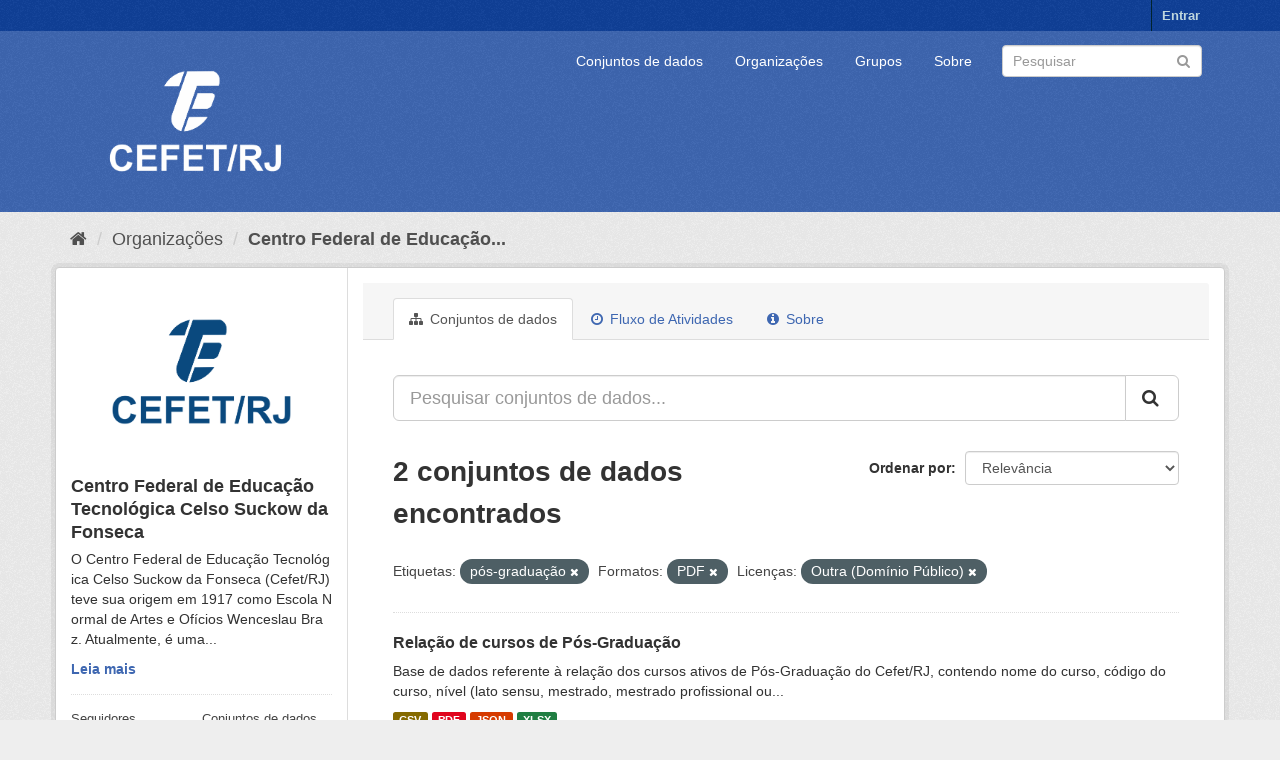

--- FILE ---
content_type: text/html; charset=utf-8
request_url: https://dados.cefet-rj.br/organization/centro-federal-de-educacao-tecnologica-celso-suckow-da-fonseca?_tags_limit=0&tags=p%C3%B3s-gradua%C3%A7%C3%A3o&res_format=PDF&license_id=other-pd
body_size: 6192
content:
<!DOCTYPE html>
<!--[if IE 9]> <html lang="pt_BR" class="ie9"> <![endif]-->
<!--[if gt IE 8]><!--> <html lang="pt_BR"> <!--<![endif]-->
  <head>
    <meta charset="utf-8" />
      <meta name="generator" content="ckan 2.9.5" />
      <meta name="viewport" content="width=device-width, initial-scale=1.0">
    <title>Centro Federal de Educação Tecnológica Celso Suckow da Fonseca - Organizações - Portal de Dados Abertos - Cefet/RJ</title>

    
    
  <link rel="shortcut icon" href="/base/images/ckan.ico" />
    
  <link rel="alternate" type="application/atom+xml" title="Portal de Dados Abertos - Cefet/RJ - Conjuntos de dados na organização: Centro Federal de Educação Tecnológica Celso Suckow da Fonseca" href="/feeds/organization/centro-federal-de-educacao-tecnologica-celso-suckow-da-fonseca.atom" />

      
      
      
      
    

    
      
      
    

    
    <link href="/webassets/base/4f3188fa_main.css" rel="stylesheet"/><style>
        .account-masthead {
    min-height: 30px;
    color: #fff;
    background: #0f4098 url(../../base/images/bg.png);
}
.masthead .logo img {
  max-height: 180px;
}
.masthead .navbar-collapse {
  padding: -10px -10px;
}
.masthead {
  margin-bottom: initial;
  padding: 0px 0;
  color: #fff;
  background: #3e67b1 url("../../base/images/bg.png");
}
.site-footer {
  margin-bottom: initial;
  padding: 10px 0;
  color: #fff;
  background: #3e67b1 url("../../base/images/bg.png");
  padding: 20px 0;
}
.homepage .module-search .module-content {
  border-radius: 3px 3px 0 0;
  background-color: #3e67b1;
  border-bottom: none;
}
.homepage .module-search .tags {
  padding: 5px 10px 10px 10px;
  background-color: #0f4098;
  border-radius: 0 0 3px 3px;
}
a.tag:hover {
  text-decoration: none;
  color: #fff;
  background-color: #0f4098;
  border: 1px solid #235767;
  -webkit-box-shadow: inset 0 1px 0 #3d97b3;
  box-shadow: inset 0 1px 0 #3d97b3;
}
.btn-primary {
  color: #fff;
  background-color: #3e67b1;
  border-color: #1b5a6e;
}
a {
  color: #3e67b1;
  text-decoration: none;
}
.text-primary {
  color: #3e67b1;
}
.bg-primary {
  color: #fff;
  background-color: #3e67b1;
}
.btn-primary .badge {
  color: #3e67b1;
  background-color: #fff;
}
.btn-link {
  font-weight: 400;
  color: #3e67b1;
  border-radius: 0;
}
.dropdown-menu > .active > a:focus {
  color: #fff;
  text-decoration: none;
  background-color: #3e67b1;
  outline: 0;
}
.nav .open > a:focus {
  background-color: #eeeeee;
  border-color: #3e67b1;
}
.nav-pills > li.active > a:focus {
  color: #fff;
  background-color: #3e67b1;
}
.pagination > li > span {
  position: relative;
  float: left;
  padding: 6px 12px;
  margin-left: -1px;
  line-height: 1.42857143;
  color: #3e67b1;
  text-decoration: none;
  background-color: #fff;
  border: 1px solid #ddd;
}
.pagination > .active > span:focus {
  z-index: 3;
  color: #fff;
  cursor: default;
  background-color: #3e67b1;
  border-color: #3e67b1;
}
.label-primary {
  background-color: #3e67b1;
}
.nav-pills > .active > a > .badge {
  color: #3e67b1;
  background-color: #fff;
}
a.thumbnail.active {
  border-color: #3e67b1;
}
.progress-bar {
  float: left;
  width: 0%;
  height: 100%;
  font-size: 12px;
  line-height: 20px;
  color: #fff;
  text-align: center;
  background-color: #3e67b1;
  -webkit-box-shadow: inset 0 -1px 0 rgba(0, 0, 0, 0.15);
  box-shadow: inset 0 -1px 0 rgba(0, 0, 0, 0.15);
  -webkit-transition: width 0.6s ease;
  -o-transition: width 0.6s ease;
  transition: width 0.6s ease;
}
.list-group-item.active:focus {
  z-index: 2;
  color: #fff;
  background-color: #3e67b1;
  border-color: #3e67b1;
}
.panel-primary {
  border-color: #3e67b1;
}
.panel-primary > .panel-heading {
  color: #fff;
  background-color: #3e67b1;
  border-color: #3e67b1;
}
.panel-primary > .panel-heading + .panel-collapse > .panel-body {
  border-top-color: #3e67b1;
}
.panel-primary > .panel-heading .badge {
  color: #3e67b1;
  background-color: #fff;
}
.panel-primary > .panel-footer + .panel-collapse > .panel-body {
  border-bottom-color: #3e67b1;
}
body {
  background: #eee url("../../base/images/bg.png");
}
      </style>
    
  </head>

  
  <body data-site-root="https://dados.cefet-rj.br/" data-locale-root="https://dados.cefet-rj.br/" >

    
    <div class="sr-only sr-only-focusable"><a href="#content">Pular para o conteúdo</a></div>
  

  
     
<div class="account-masthead">
  <div class="container">
     
    <nav class="account not-authed" aria-label="Account">
      <ul class="list-unstyled">
        
        <li><a href="/user/login">Entrar</a></li>
         
      </ul>
    </nav>
     
  </div>
</div>

<header class="navbar navbar-static-top masthead">
    
  <div class="container">
    <div class="navbar-right">
      <button data-target="#main-navigation-toggle" data-toggle="collapse" class="navbar-toggle collapsed" type="button" aria-label="expand or collapse" aria-expanded="false">
        <span class="sr-only">Toggle navigation</span>
        <span class="fa fa-bars"></span>
      </button>
    </div>
    <hgroup class="header-image navbar-left">
       
      <a class="logo" href="/"><img src="/uploads/admin/2022-08-16-194515.550590Vertical-branco.png" alt="Portal de Dados Abertos - Cefet/RJ" title="Portal de Dados Abertos - Cefet/RJ" /></a>
       
    </hgroup>

    <div class="collapse navbar-collapse" id="main-navigation-toggle">
      
      <nav class="section navigation">
        <ul class="nav nav-pills">
            
		<li><a href="/dataset/">Conjuntos de dados</a></li><li><a href="/organization/">Organizações</a></li><li><a href="/group/">Grupos</a></li><li><a href="/about">Sobre</a></li>
	    
        </ul>
      </nav>
       
      <form class="section site-search simple-input" action="/dataset/" method="get">
        <div class="field">
          <label for="field-sitewide-search">Buscar conjunto de dados</label>
          <input id="field-sitewide-search" type="text" class="form-control" name="q" placeholder="Pesquisar" aria-label="Search datasets"/>
          <button class="btn-search" type="submit" aria-label="Submit"><i class="fa fa-search"></i></button>
        </div>
      </form>
      
    </div>
  </div>
</header>

  
    <div class="main">
      <div id="content" class="container">
        
          
            <div class="flash-messages">
              
                
              
            </div>
          

          
            <div class="toolbar" role="navigation" aria-label="Breadcrumb">
              
                
                  <ol class="breadcrumb">
                    
<li class="home"><a href="/" aria-label="Início"><i class="fa fa-home"></i><span> Início</span></a></li>
                    
  <li><a href="/organization/">Organizações</a></li>
  <li class="active"><a href="/organization/centro-federal-de-educacao-tecnologica-celso-suckow-da-fonseca">Centro Federal de Educação...</a></li>

                  </ol>
                
              
            </div>
          

          <div class="row wrapper">
            
            
            

            
              <aside class="secondary col-sm-3">
                
                
  




  
  <div class="module module-narrow module-shallow context-info">
    
    <section class="module-content">
      
      
        <div class="image">
          <a href="/organization/centro-federal-de-educacao-tecnologica-celso-suckow-da-fonseca">
            <img src="https://dados.cefet-rj.br/uploads/group/2022-08-16-194713.935172Verticalazul.png" width="200" alt="centro-federal-de-educacao-tecnologica-celso-suckow-da-fonseca" />
          </a>
        </div>
      
      
      <h1 class="heading">Centro Federal de Educação Tecnológica Celso Suckow da Fonseca
        
      </h1>
      
      
      
        <p class="description">
          O Centro Federal de Educação Tecnológica Celso Suckow da Fonseca (Cefet/RJ) teve sua origem em 1917 como Escola Normal de Artes e Ofícios Wenceslau Braz. Atualmente, é uma...
        </p>
        <p class="read-more">
          <a href="/organization/about/centro-federal-de-educacao-tecnologica-celso-suckow-da-fonseca">Leia mais</a>
        </p>
      
      
      
        
        <div class="nums">
          <dl>
            <dt>Seguidores</dt>
            <dd data-module="followers-counter" data-module-id="5a7330dd-6769-4fa0-bb90-d8bfcd51fcd1" data-module-num_followers="0"><span>0</span></dd>
          </dl>
          <dl>
            <dt>Conjuntos de dados</dt>
            <dd><span>2</span></dd>
          </dl>
        </div>
        
        
        <div class="follow_button">
          
        </div>
        
      
      
    </section>
  </div>
  
  
  <div class="filters">
    <div>
      
        

    
    
	
	    
	    
		<section class="module module-narrow module-shallow">
		    
			<h2 class="module-heading">
			    <i class="fa fa-filter"></i>
			    
			    Organizações
			</h2>
		    
		    
			
			    
				<nav aria-label="Organizações">
				    <ul class="list-unstyled nav nav-simple nav-facet">
					
					    
					    
					    
					    
					    <li class="nav-item">
						<a href="/organization/5a7330dd-6769-4fa0-bb90-d8bfcd51fcd1?_tags_limit=0&amp;tags=p%C3%B3s-gradua%C3%A7%C3%A3o&amp;res_format=PDF&amp;license_id=other-pd&amp;organization=centro-federal-de-educacao-tecnologica-celso-suckow-da-fonseca" title="Centro Federal de Educação Tecnológica Celso Suckow da Fonseca">
						    <span class="item-label">Centro Federal de E...</span>
						    <span class="hidden separator"> - </span>
						    <span class="item-count badge">2</span>
						</a>
					    </li>
					
				    </ul>
				</nav>

				<p class="module-footer">
				    
					
				    
				</p>
			    
			
		    
		</section>
	    
	
    

      
        

    
    
	
	    
	    
		<section class="module module-narrow module-shallow">
		    
			<h2 class="module-heading">
			    <i class="fa fa-filter"></i>
			    
			    Grupos
			</h2>
		    
		    
			
			    
				<p class="module-content empty">Não há Grupos que correspondam a essa busca</p>
			    
			
		    
		</section>
	    
	
    

      
        

    
    
	
	    
	    
		<section class="module module-narrow module-shallow">
		    
			<h2 class="module-heading">
			    <i class="fa fa-filter"></i>
			    
			    Etiquetas
			</h2>
		    
		    
			
			    
				<nav aria-label="Etiquetas">
				    <ul class="list-unstyled nav nav-simple nav-facet">
					
					    
					    
					    
					    
					    <li class="nav-item active">
						<a href="/organization/5a7330dd-6769-4fa0-bb90-d8bfcd51fcd1?_tags_limit=0&amp;res_format=PDF&amp;license_id=other-pd" title="">
						    <span class="item-label">pós-graduação</span>
						    <span class="hidden separator"> - </span>
						    <span class="item-count badge">2</span>
						</a>
					    </li>
					
					    
					    
					    
					    
					    <li class="nav-item">
						<a href="/organization/5a7330dd-6769-4fa0-bb90-d8bfcd51fcd1?_tags_limit=0&amp;tags=p%C3%B3s-gradua%C3%A7%C3%A3o&amp;res_format=PDF&amp;license_id=other-pd&amp;tags=alunos" title="">
						    <span class="item-label">alunos</span>
						    <span class="hidden separator"> - </span>
						    <span class="item-count badge">1</span>
						</a>
					    </li>
					
					    
					    
					    
					    
					    <li class="nav-item">
						<a href="/organization/5a7330dd-6769-4fa0-bb90-d8bfcd51fcd1?_tags_limit=0&amp;tags=p%C3%B3s-gradua%C3%A7%C3%A3o&amp;res_format=PDF&amp;license_id=other-pd&amp;tags=cursos" title="">
						    <span class="item-label">cursos</span>
						    <span class="hidden separator"> - </span>
						    <span class="item-count badge">1</span>
						</a>
					    </li>
					
					    
					    
					    
					    
					    <li class="nav-item">
						<a href="/organization/5a7330dd-6769-4fa0-bb90-d8bfcd51fcd1?_tags_limit=0&amp;tags=p%C3%B3s-gradua%C3%A7%C3%A3o&amp;res_format=PDF&amp;license_id=other-pd&amp;tags=educa%C3%A7%C3%A3o" title="">
						    <span class="item-label">educação</span>
						    <span class="hidden separator"> - </span>
						    <span class="item-count badge">1</span>
						</a>
					    </li>
					
				    </ul>
				</nav>

				<p class="module-footer">
				    
					<a href="/organization/5a7330dd-6769-4fa0-bb90-d8bfcd51fcd1?tags=p%C3%B3s-gradua%C3%A7%C3%A3o&amp;res_format=PDF&amp;license_id=other-pd" class="read-more">Mostrar somente Etiquetas popular</a>
				    
				</p>
			    
			
		    
		</section>
	    
	
    

      
        

    
    
	
	    
	    
		<section class="module module-narrow module-shallow">
		    
			<h2 class="module-heading">
			    <i class="fa fa-filter"></i>
			    
			    Formatos
			</h2>
		    
		    
			
			    
				<nav aria-label="Formatos">
				    <ul class="list-unstyled nav nav-simple nav-facet">
					
					    
					    
					    
					    
					    <li class="nav-item active">
						<a href="/organization/5a7330dd-6769-4fa0-bb90-d8bfcd51fcd1?_tags_limit=0&amp;tags=p%C3%B3s-gradua%C3%A7%C3%A3o&amp;license_id=other-pd" title="">
						    <span class="item-label">PDF</span>
						    <span class="hidden separator"> - </span>
						    <span class="item-count badge">2</span>
						</a>
					    </li>
					
					    
					    
					    
					    
					    <li class="nav-item">
						<a href="/organization/5a7330dd-6769-4fa0-bb90-d8bfcd51fcd1?_tags_limit=0&amp;tags=p%C3%B3s-gradua%C3%A7%C3%A3o&amp;res_format=PDF&amp;license_id=other-pd&amp;res_format=XLSX" title="">
						    <span class="item-label">XLSX</span>
						    <span class="hidden separator"> - </span>
						    <span class="item-count badge">2</span>
						</a>
					    </li>
					
					    
					    
					    
					    
					    <li class="nav-item">
						<a href="/organization/5a7330dd-6769-4fa0-bb90-d8bfcd51fcd1?_tags_limit=0&amp;tags=p%C3%B3s-gradua%C3%A7%C3%A3o&amp;res_format=PDF&amp;license_id=other-pd&amp;res_format=CSV" title="">
						    <span class="item-label">CSV</span>
						    <span class="hidden separator"> - </span>
						    <span class="item-count badge">1</span>
						</a>
					    </li>
					
					    
					    
					    
					    
					    <li class="nav-item">
						<a href="/organization/5a7330dd-6769-4fa0-bb90-d8bfcd51fcd1?_tags_limit=0&amp;tags=p%C3%B3s-gradua%C3%A7%C3%A3o&amp;res_format=PDF&amp;license_id=other-pd&amp;res_format=JSON" title="">
						    <span class="item-label">JSON</span>
						    <span class="hidden separator"> - </span>
						    <span class="item-count badge">1</span>
						</a>
					    </li>
					
				    </ul>
				</nav>

				<p class="module-footer">
				    
					
				    
				</p>
			    
			
		    
		</section>
	    
	
    

      
        

    
    
	
	    
	    
		<section class="module module-narrow module-shallow">
		    
			<h2 class="module-heading">
			    <i class="fa fa-filter"></i>
			    
			    Licenças
			</h2>
		    
		    
			
			    
				<nav aria-label="Licenças">
				    <ul class="list-unstyled nav nav-simple nav-facet">
					
					    
					    
					    
					    
					    <li class="nav-item active">
						<a href="/organization/5a7330dd-6769-4fa0-bb90-d8bfcd51fcd1?_tags_limit=0&amp;tags=p%C3%B3s-gradua%C3%A7%C3%A3o&amp;res_format=PDF" title="Outra (Domínio Público)">
						    <span class="item-label">Outra (Domínio Públ...</span>
						    <span class="hidden separator"> - </span>
						    <span class="item-count badge">2</span>
						</a>
					    </li>
					
				    </ul>
				</nav>

				<p class="module-footer">
				    
					
				    
				</p>
			    
			
		    
		</section>
	    
	
    

      
    </div>
    <a class="close no-text hide-filters"><i class="fa fa-times-circle"></i><span class="text">close</span></a>
  </div>


              </aside>
            

            
              <div class="primary col-sm-9 col-xs-12" role="main">
                
                
                  <article class="module">
                    
                      <header class="module-content page-header">
                        
                        <ul class="nav nav-tabs">
                          
  <li class="active"><a href="/organization/centro-federal-de-educacao-tecnologica-celso-suckow-da-fonseca"><i class="fa fa-sitemap"></i> Conjuntos de dados</a></li>
  <li><a href="/organization/activity/centro-federal-de-educacao-tecnologica-celso-suckow-da-fonseca/0"><i class="fa fa-clock-o"></i> Fluxo de Atividades</a></li>
  <li><a href="/organization/about/centro-federal-de-educacao-tecnologica-celso-suckow-da-fonseca"><i class="fa fa-info-circle"></i> Sobre</a></li>

                        </ul>
                      </header>
                    
                    <div class="module-content">
                      
                      
    
      
      
      







<form id="organization-datasets-search-form" class="search-form" method="get" data-module="select-switch">

  
    <div class="input-group search-input-group">
      <input aria-label="Pesquisar conjuntos de dados..." id="field-giant-search" type="text" class="form-control input-lg" name="q" value="" autocomplete="off" placeholder="Pesquisar conjuntos de dados...">
      
      <span class="input-group-btn">
        <button class="btn btn-default btn-lg" type="submit" value="search" aria-label="Submit">
          <i class="fa fa-search"></i>
        </button>
      </span>
      
    </div>
  

  
    <span>
  
  

  
  
  
  <input type="hidden" name="tags" value="pós-graduação" />
  
  
  
  
  
  <input type="hidden" name="res_format" value="PDF" />
  
  
  
  
  
  <input type="hidden" name="license_id" value="other-pd" />
  
  
  
  </span>
  

  
    
      <div class="form-select form-group control-order-by">
        <label for="field-order-by">Ordenar por</label>
        <select id="field-order-by" name="sort" class="form-control">
          
            
              <option value="score desc, metadata_modified desc">Relevância</option>
            
          
            
              <option value="title_string asc">Nome Crescente</option>
            
          
            
              <option value="title_string desc">Nome Descrescente</option>
            
          
            
              <option value="metadata_modified desc">Modificada pela última vez</option>
            
          
            
          
        </select>
        
        <button class="btn btn-default js-hide" type="submit">Ir</button>
        
      </div>
    
  

  
    
      <h1>

  
  
  
  

2 conjuntos de dados encontrados</h1>
    
  

  
    
      <p class="filter-list">
        
          
          <span class="facet">Etiquetas:</span>
          
            <span class="filtered pill">pós-graduação
              <a href="/organization/centro-federal-de-educacao-tecnologica-celso-suckow-da-fonseca?_tags_limit=0&amp;res_format=PDF&amp;license_id=other-pd" class="remove" title="Remover"><i class="fa fa-times"></i></a>
            </span>
          
        
          
          <span class="facet">Formatos:</span>
          
            <span class="filtered pill">PDF
              <a href="/organization/centro-federal-de-educacao-tecnologica-celso-suckow-da-fonseca?_tags_limit=0&amp;tags=p%C3%B3s-gradua%C3%A7%C3%A3o&amp;license_id=other-pd" class="remove" title="Remover"><i class="fa fa-times"></i></a>
            </span>
          
        
          
          <span class="facet">Licenças:</span>
          
            <span class="filtered pill">Outra (Domínio Público)
              <a href="/organization/centro-federal-de-educacao-tecnologica-celso-suckow-da-fonseca?_tags_limit=0&amp;tags=p%C3%B3s-gradua%C3%A7%C3%A3o&amp;res_format=PDF" class="remove" title="Remover"><i class="fa fa-times"></i></a>
            </span>
          
        
      </p>
      <a class="show-filters btn btn-default">Filtrar Resultados</a>
    
  

</form>




    
  
    
      

  
    <ul class="dataset-list list-unstyled">
    	
	      
	        






  <li class="dataset-item">
    
      <div class="dataset-content">
        
          <h2 class="dataset-heading">
            
              
            
            
		<a href="/dataset/relacao-de-cursos-de-pos-graduacao">Relação de cursos de Pós-Graduação</a>
            
            
              
              
            
          </h2>
        
        
          
        
        
          
            <div>Base de dados referente à relação dos cursos ativos de Pós-Graduação do Cefet/RJ, contendo nome do curso, código do curso, nível (lato sensu, mestrado, mestrado profissional ou...</div>
          
        
      </div>
      
        
          
            <ul class="dataset-resources list-unstyled">
              
                
                <li>
                  <a href="/dataset/relacao-de-cursos-de-pos-graduacao" class="label label-default" data-format="csv">CSV</a>
                </li>
                
                <li>
                  <a href="/dataset/relacao-de-cursos-de-pos-graduacao" class="label label-default" data-format="pdf">PDF</a>
                </li>
                
                <li>
                  <a href="/dataset/relacao-de-cursos-de-pos-graduacao" class="label label-default" data-format="json">JSON</a>
                </li>
                
                <li>
                  <a href="/dataset/relacao-de-cursos-de-pos-graduacao" class="label label-default" data-format="xlsx">XLSX</a>
                </li>
                
              
            </ul>
          
        
      
    
  </li>

	      
	        






  <li class="dataset-item">
    
      <div class="dataset-content">
        
          <h2 class="dataset-heading">
            
              
            
            
		<a href="/dataset/quantidade-de-alunos-ativos-por-curso-de-pos-graduacao">Quantidade de alunos ativos por curso de Pós-Graduação</a>
            
            
              
              
            
          </h2>
        
        
          
        
        
          
            <div>Base de dados referente à quantidade de alunos ativos por curso de Pós-Graduação do Cefet/RJ, contendo nome do curso, código do curso, nível (lato sensu, mestrado, mestrado...</div>
          
        
      </div>
      
        
          
            <ul class="dataset-resources list-unstyled">
              
                
                <li>
                  <a href="/dataset/quantidade-de-alunos-ativos-por-curso-de-pos-graduacao" class="label label-default" data-format="xlsx">XLSX</a>
                </li>
                
                <li>
                  <a href="/dataset/quantidade-de-alunos-ativos-por-curso-de-pos-graduacao" class="label label-default" data-format="pdf">PDF</a>
                </li>
                
              
            </ul>
          
        
      
    
  </li>

	      
	    
    </ul>
  

    
  
  
    
  

                    </div>
                  </article>
                
              </div>
            
          </div>
        
      </div>
    </div>
  
    <footer class="site-footer">
  <div class="container">
    
    <div class="row">
      <div class="col-md-8 footer-links">
        
          <ul class="list-unstyled">
            
              <li><a href="/about">Sobre Portal de Dados Abertos - Cefet/RJ</a></li>
            
          </ul>
          <ul class="list-unstyled">
            
              
              <li><a href="http://docs.ckan.org/en/2.9/api/">API do CKAN</a></li>
              <li><a href="http://www.ckan.org/">Associação CKAN</a></li>
              <li><a href="http://www.opendefinition.org/okd/"><img src="/base/images/od_80x15_blue.png" alt="Open Data"></a></li>
            
          </ul>
        
      </div>
      <div class="col-md-4 attribution">
        
          <p><strong>Impulsionado por</strong> <a class="hide-text ckan-footer-logo" href="http://ckan.org">CKAN</a></p>
        
        
          
<form class="form-inline form-select lang-select" action="/util/redirect" data-module="select-switch" method="POST">
  <label for="field-lang-select">Idioma</label>
  <select id="field-lang-select" name="url" data-module="autocomplete" data-module-dropdown-class="lang-dropdown" data-module-container-class="lang-container">
    
      <option value="/pt_BR/organization/centro-federal-de-educacao-tecnologica-celso-suckow-da-fonseca?_tags_limit=0&amp;tags=p%C3%B3s-gradua%C3%A7%C3%A3o&amp;res_format=PDF&amp;license_id=other-pd" selected="selected">
        português (Brasil)
      </option>
    
      <option value="/en/organization/centro-federal-de-educacao-tecnologica-celso-suckow-da-fonseca?_tags_limit=0&amp;tags=p%C3%B3s-gradua%C3%A7%C3%A3o&amp;res_format=PDF&amp;license_id=other-pd" >
        English
      </option>
    
      <option value="/ja/organization/centro-federal-de-educacao-tecnologica-celso-suckow-da-fonseca?_tags_limit=0&amp;tags=p%C3%B3s-gradua%C3%A7%C3%A3o&amp;res_format=PDF&amp;license_id=other-pd" >
        日本語
      </option>
    
      <option value="/it/organization/centro-federal-de-educacao-tecnologica-celso-suckow-da-fonseca?_tags_limit=0&amp;tags=p%C3%B3s-gradua%C3%A7%C3%A3o&amp;res_format=PDF&amp;license_id=other-pd" >
        italiano
      </option>
    
      <option value="/cs_CZ/organization/centro-federal-de-educacao-tecnologica-celso-suckow-da-fonseca?_tags_limit=0&amp;tags=p%C3%B3s-gradua%C3%A7%C3%A3o&amp;res_format=PDF&amp;license_id=other-pd" >
        čeština (Česko)
      </option>
    
      <option value="/ca/organization/centro-federal-de-educacao-tecnologica-celso-suckow-da-fonseca?_tags_limit=0&amp;tags=p%C3%B3s-gradua%C3%A7%C3%A3o&amp;res_format=PDF&amp;license_id=other-pd" >
        català
      </option>
    
      <option value="/es/organization/centro-federal-de-educacao-tecnologica-celso-suckow-da-fonseca?_tags_limit=0&amp;tags=p%C3%B3s-gradua%C3%A7%C3%A3o&amp;res_format=PDF&amp;license_id=other-pd" >
        español
      </option>
    
      <option value="/fr/organization/centro-federal-de-educacao-tecnologica-celso-suckow-da-fonseca?_tags_limit=0&amp;tags=p%C3%B3s-gradua%C3%A7%C3%A3o&amp;res_format=PDF&amp;license_id=other-pd" >
        français
      </option>
    
      <option value="/el/organization/centro-federal-de-educacao-tecnologica-celso-suckow-da-fonseca?_tags_limit=0&amp;tags=p%C3%B3s-gradua%C3%A7%C3%A3o&amp;res_format=PDF&amp;license_id=other-pd" >
        Ελληνικά
      </option>
    
      <option value="/sv/organization/centro-federal-de-educacao-tecnologica-celso-suckow-da-fonseca?_tags_limit=0&amp;tags=p%C3%B3s-gradua%C3%A7%C3%A3o&amp;res_format=PDF&amp;license_id=other-pd" >
        svenska
      </option>
    
      <option value="/sr/organization/centro-federal-de-educacao-tecnologica-celso-suckow-da-fonseca?_tags_limit=0&amp;tags=p%C3%B3s-gradua%C3%A7%C3%A3o&amp;res_format=PDF&amp;license_id=other-pd" >
        српски
      </option>
    
      <option value="/no/organization/centro-federal-de-educacao-tecnologica-celso-suckow-da-fonseca?_tags_limit=0&amp;tags=p%C3%B3s-gradua%C3%A7%C3%A3o&amp;res_format=PDF&amp;license_id=other-pd" >
        norsk bokmål (Norge)
      </option>
    
      <option value="/sk/organization/centro-federal-de-educacao-tecnologica-celso-suckow-da-fonseca?_tags_limit=0&amp;tags=p%C3%B3s-gradua%C3%A7%C3%A3o&amp;res_format=PDF&amp;license_id=other-pd" >
        slovenčina
      </option>
    
      <option value="/fi/organization/centro-federal-de-educacao-tecnologica-celso-suckow-da-fonseca?_tags_limit=0&amp;tags=p%C3%B3s-gradua%C3%A7%C3%A3o&amp;res_format=PDF&amp;license_id=other-pd" >
        suomi
      </option>
    
      <option value="/ru/organization/centro-federal-de-educacao-tecnologica-celso-suckow-da-fonseca?_tags_limit=0&amp;tags=p%C3%B3s-gradua%C3%A7%C3%A3o&amp;res_format=PDF&amp;license_id=other-pd" >
        русский
      </option>
    
      <option value="/de/organization/centro-federal-de-educacao-tecnologica-celso-suckow-da-fonseca?_tags_limit=0&amp;tags=p%C3%B3s-gradua%C3%A7%C3%A3o&amp;res_format=PDF&amp;license_id=other-pd" >
        Deutsch
      </option>
    
      <option value="/pl/organization/centro-federal-de-educacao-tecnologica-celso-suckow-da-fonseca?_tags_limit=0&amp;tags=p%C3%B3s-gradua%C3%A7%C3%A3o&amp;res_format=PDF&amp;license_id=other-pd" >
        polski
      </option>
    
      <option value="/nl/organization/centro-federal-de-educacao-tecnologica-celso-suckow-da-fonseca?_tags_limit=0&amp;tags=p%C3%B3s-gradua%C3%A7%C3%A3o&amp;res_format=PDF&amp;license_id=other-pd" >
        Nederlands
      </option>
    
      <option value="/bg/organization/centro-federal-de-educacao-tecnologica-celso-suckow-da-fonseca?_tags_limit=0&amp;tags=p%C3%B3s-gradua%C3%A7%C3%A3o&amp;res_format=PDF&amp;license_id=other-pd" >
        български
      </option>
    
      <option value="/ko_KR/organization/centro-federal-de-educacao-tecnologica-celso-suckow-da-fonseca?_tags_limit=0&amp;tags=p%C3%B3s-gradua%C3%A7%C3%A3o&amp;res_format=PDF&amp;license_id=other-pd" >
        한국어 (대한민국)
      </option>
    
      <option value="/hu/organization/centro-federal-de-educacao-tecnologica-celso-suckow-da-fonseca?_tags_limit=0&amp;tags=p%C3%B3s-gradua%C3%A7%C3%A3o&amp;res_format=PDF&amp;license_id=other-pd" >
        magyar
      </option>
    
      <option value="/sl/organization/centro-federal-de-educacao-tecnologica-celso-suckow-da-fonseca?_tags_limit=0&amp;tags=p%C3%B3s-gradua%C3%A7%C3%A3o&amp;res_format=PDF&amp;license_id=other-pd" >
        slovenščina
      </option>
    
      <option value="/lv/organization/centro-federal-de-educacao-tecnologica-celso-suckow-da-fonseca?_tags_limit=0&amp;tags=p%C3%B3s-gradua%C3%A7%C3%A3o&amp;res_format=PDF&amp;license_id=other-pd" >
        latviešu
      </option>
    
      <option value="/tr/organization/centro-federal-de-educacao-tecnologica-celso-suckow-da-fonseca?_tags_limit=0&amp;tags=p%C3%B3s-gradua%C3%A7%C3%A3o&amp;res_format=PDF&amp;license_id=other-pd" >
        Türkçe
      </option>
    
      <option value="/lt/organization/centro-federal-de-educacao-tecnologica-celso-suckow-da-fonseca?_tags_limit=0&amp;tags=p%C3%B3s-gradua%C3%A7%C3%A3o&amp;res_format=PDF&amp;license_id=other-pd" >
        lietuvių
      </option>
    
      <option value="/he/organization/centro-federal-de-educacao-tecnologica-celso-suckow-da-fonseca?_tags_limit=0&amp;tags=p%C3%B3s-gradua%C3%A7%C3%A3o&amp;res_format=PDF&amp;license_id=other-pd" >
        עברית
      </option>
    
      <option value="/zh_Hant_TW/organization/centro-federal-de-educacao-tecnologica-celso-suckow-da-fonseca?_tags_limit=0&amp;tags=p%C3%B3s-gradua%C3%A7%C3%A3o&amp;res_format=PDF&amp;license_id=other-pd" >
        中文 (繁體, 台灣)
      </option>
    
      <option value="/eu/organization/centro-federal-de-educacao-tecnologica-celso-suckow-da-fonseca?_tags_limit=0&amp;tags=p%C3%B3s-gradua%C3%A7%C3%A3o&amp;res_format=PDF&amp;license_id=other-pd" >
        euskara
      </option>
    
      <option value="/my_MM/organization/centro-federal-de-educacao-tecnologica-celso-suckow-da-fonseca?_tags_limit=0&amp;tags=p%C3%B3s-gradua%C3%A7%C3%A3o&amp;res_format=PDF&amp;license_id=other-pd" >
        မြန်မာ (မြန်မာ)
      </option>
    
      <option value="/gl/organization/centro-federal-de-educacao-tecnologica-celso-suckow-da-fonseca?_tags_limit=0&amp;tags=p%C3%B3s-gradua%C3%A7%C3%A3o&amp;res_format=PDF&amp;license_id=other-pd" >
        galego
      </option>
    
      <option value="/hr/organization/centro-federal-de-educacao-tecnologica-celso-suckow-da-fonseca?_tags_limit=0&amp;tags=p%C3%B3s-gradua%C3%A7%C3%A3o&amp;res_format=PDF&amp;license_id=other-pd" >
        hrvatski
      </option>
    
      <option value="/da_DK/organization/centro-federal-de-educacao-tecnologica-celso-suckow-da-fonseca?_tags_limit=0&amp;tags=p%C3%B3s-gradua%C3%A7%C3%A3o&amp;res_format=PDF&amp;license_id=other-pd" >
        dansk (Danmark)
      </option>
    
      <option value="/en_AU/organization/centro-federal-de-educacao-tecnologica-celso-suckow-da-fonseca?_tags_limit=0&amp;tags=p%C3%B3s-gradua%C3%A7%C3%A3o&amp;res_format=PDF&amp;license_id=other-pd" >
        English (Australia)
      </option>
    
      <option value="/id/organization/centro-federal-de-educacao-tecnologica-celso-suckow-da-fonseca?_tags_limit=0&amp;tags=p%C3%B3s-gradua%C3%A7%C3%A3o&amp;res_format=PDF&amp;license_id=other-pd" >
        Indonesia
      </option>
    
      <option value="/mk/organization/centro-federal-de-educacao-tecnologica-celso-suckow-da-fonseca?_tags_limit=0&amp;tags=p%C3%B3s-gradua%C3%A7%C3%A3o&amp;res_format=PDF&amp;license_id=other-pd" >
        македонски
      </option>
    
      <option value="/es_AR/organization/centro-federal-de-educacao-tecnologica-celso-suckow-da-fonseca?_tags_limit=0&amp;tags=p%C3%B3s-gradua%C3%A7%C3%A3o&amp;res_format=PDF&amp;license_id=other-pd" >
        español (Argentina)
      </option>
    
      <option value="/sq/organization/centro-federal-de-educacao-tecnologica-celso-suckow-da-fonseca?_tags_limit=0&amp;tags=p%C3%B3s-gradua%C3%A7%C3%A3o&amp;res_format=PDF&amp;license_id=other-pd" >
        shqip
      </option>
    
      <option value="/am/organization/centro-federal-de-educacao-tecnologica-celso-suckow-da-fonseca?_tags_limit=0&amp;tags=p%C3%B3s-gradua%C3%A7%C3%A3o&amp;res_format=PDF&amp;license_id=other-pd" >
        አማርኛ
      </option>
    
      <option value="/tl/organization/centro-federal-de-educacao-tecnologica-celso-suckow-da-fonseca?_tags_limit=0&amp;tags=p%C3%B3s-gradua%C3%A7%C3%A3o&amp;res_format=PDF&amp;license_id=other-pd" >
        Filipino (Pilipinas)
      </option>
    
      <option value="/km/organization/centro-federal-de-educacao-tecnologica-celso-suckow-da-fonseca?_tags_limit=0&amp;tags=p%C3%B3s-gradua%C3%A7%C3%A3o&amp;res_format=PDF&amp;license_id=other-pd" >
        ខ្មែរ
      </option>
    
      <option value="/ro/organization/centro-federal-de-educacao-tecnologica-celso-suckow-da-fonseca?_tags_limit=0&amp;tags=p%C3%B3s-gradua%C3%A7%C3%A3o&amp;res_format=PDF&amp;license_id=other-pd" >
        română
      </option>
    
      <option value="/uk_UA/organization/centro-federal-de-educacao-tecnologica-celso-suckow-da-fonseca?_tags_limit=0&amp;tags=p%C3%B3s-gradua%C3%A7%C3%A3o&amp;res_format=PDF&amp;license_id=other-pd" >
        українська (Україна)
      </option>
    
      <option value="/pt_PT/organization/centro-federal-de-educacao-tecnologica-celso-suckow-da-fonseca?_tags_limit=0&amp;tags=p%C3%B3s-gradua%C3%A7%C3%A3o&amp;res_format=PDF&amp;license_id=other-pd" >
        português (Portugal)
      </option>
    
      <option value="/uk/organization/centro-federal-de-educacao-tecnologica-celso-suckow-da-fonseca?_tags_limit=0&amp;tags=p%C3%B3s-gradua%C3%A7%C3%A3o&amp;res_format=PDF&amp;license_id=other-pd" >
        українська
      </option>
    
      <option value="/is/organization/centro-federal-de-educacao-tecnologica-celso-suckow-da-fonseca?_tags_limit=0&amp;tags=p%C3%B3s-gradua%C3%A7%C3%A3o&amp;res_format=PDF&amp;license_id=other-pd" >
        íslenska
      </option>
    
      <option value="/fa_IR/organization/centro-federal-de-educacao-tecnologica-celso-suckow-da-fonseca?_tags_limit=0&amp;tags=p%C3%B3s-gradua%C3%A7%C3%A3o&amp;res_format=PDF&amp;license_id=other-pd" >
        فارسی (ایران)
      </option>
    
      <option value="/ar/organization/centro-federal-de-educacao-tecnologica-celso-suckow-da-fonseca?_tags_limit=0&amp;tags=p%C3%B3s-gradua%C3%A7%C3%A3o&amp;res_format=PDF&amp;license_id=other-pd" >
        العربية
      </option>
    
      <option value="/sr_Latn/organization/centro-federal-de-educacao-tecnologica-celso-suckow-da-fonseca?_tags_limit=0&amp;tags=p%C3%B3s-gradua%C3%A7%C3%A3o&amp;res_format=PDF&amp;license_id=other-pd" >
        srpski (latinica)
      </option>
    
      <option value="/mn_MN/organization/centro-federal-de-educacao-tecnologica-celso-suckow-da-fonseca?_tags_limit=0&amp;tags=p%C3%B3s-gradua%C3%A7%C3%A3o&amp;res_format=PDF&amp;license_id=other-pd" >
        монгол (Монгол)
      </option>
    
      <option value="/th/organization/centro-federal-de-educacao-tecnologica-celso-suckow-da-fonseca?_tags_limit=0&amp;tags=p%C3%B3s-gradua%C3%A7%C3%A3o&amp;res_format=PDF&amp;license_id=other-pd" >
        ไทย
      </option>
    
      <option value="/ne/organization/centro-federal-de-educacao-tecnologica-celso-suckow-da-fonseca?_tags_limit=0&amp;tags=p%C3%B3s-gradua%C3%A7%C3%A3o&amp;res_format=PDF&amp;license_id=other-pd" >
        नेपाली
      </option>
    
      <option value="/zh_Hans_CN/organization/centro-federal-de-educacao-tecnologica-celso-suckow-da-fonseca?_tags_limit=0&amp;tags=p%C3%B3s-gradua%C3%A7%C3%A3o&amp;res_format=PDF&amp;license_id=other-pd" >
        中文 (简体, 中国)
      </option>
    
      <option value="/vi/organization/centro-federal-de-educacao-tecnologica-celso-suckow-da-fonseca?_tags_limit=0&amp;tags=p%C3%B3s-gradua%C3%A7%C3%A3o&amp;res_format=PDF&amp;license_id=other-pd" >
        Tiếng Việt
      </option>
    
  </select>
  <button class="btn btn-default js-hide" type="submit">Ir</button>
</form>
        
      </div>
    </div>
    
  </div>

  
    
  
</footer>
  
  
  
  
  
    

      

    
    
    <link href="/webassets/vendor/f3b8236b_select2.css" rel="stylesheet"/>
<link href="/webassets/vendor/0b01aef1_font-awesome.css" rel="stylesheet"/>
    <script src="/webassets/vendor/d8ae4bed_jquery.js" type="text/javascript"></script>
<script src="/webassets/vendor/fb6095a0_vendor.js" type="text/javascript"></script>
<script src="/webassets/vendor/580fa18d_bootstrap.js" type="text/javascript"></script>
<script src="/webassets/base/15a18f6c_main.js" type="text/javascript"></script>
<script src="/webassets/base/266988e1_ckan.js" type="text/javascript"></script>
  </body>
</html>